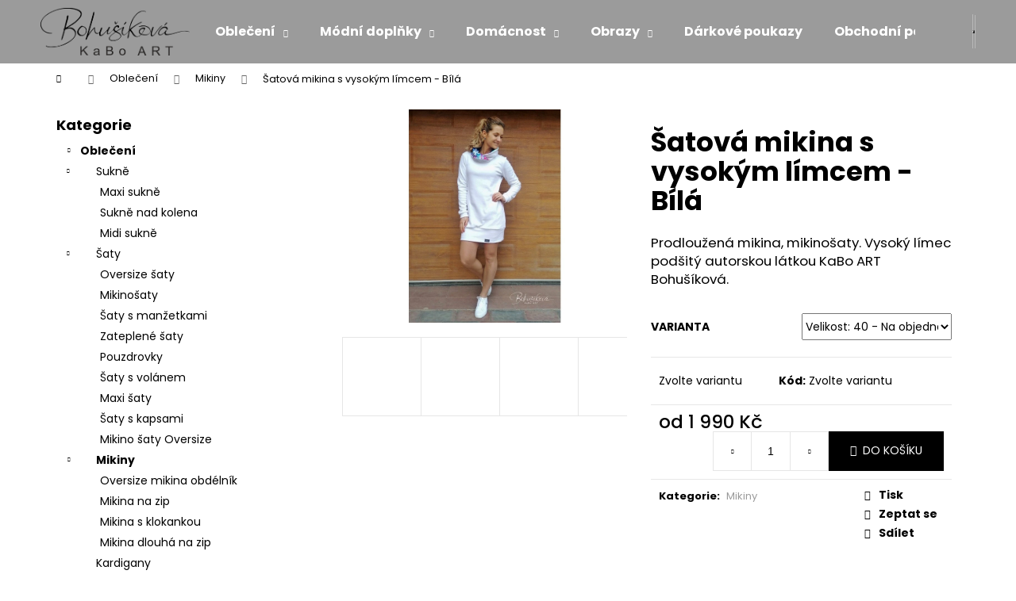

--- FILE ---
content_type: text/html; charset=utf-8
request_url: https://www.kaboartbohusikova.cz/satova-mikina-s-vysokym-limcem-bila/?parameterValueId=10
body_size: 21576
content:
<!doctype html><html lang="cs" dir="ltr" class="header-background-dark external-fonts-loaded"><head><meta charset="utf-8" /><meta name="viewport" content="width=device-width,initial-scale=1" /><title>Šatová mikina s vysokým límcem - Bílá - KaBo ART Bohušíková</title><link rel="preconnect" href="https://cdn.myshoptet.com" /><link rel="dns-prefetch" href="https://cdn.myshoptet.com" /><link rel="preload" href="https://cdn.myshoptet.com/prj/dist/master/cms/libs/jquery/jquery-1.11.3.min.js" as="script" /><link href="https://cdn.myshoptet.com/prj/dist/master/cms/templates/frontend_templates/shared/css/font-face/poppins.css" rel="stylesheet"><link href="https://cdn.myshoptet.com/prj/dist/master/shop/dist/font-shoptet-12.css.d637f40c301981789c16.css" rel="stylesheet"><script>
dataLayer = [];
dataLayer.push({'shoptet' : {
    "pageId": 712,
    "pageType": "productDetail",
    "currency": "CZK",
    "currencyInfo": {
        "decimalSeparator": ",",
        "exchangeRate": 1,
        "priceDecimalPlaces": 2,
        "symbol": "K\u010d",
        "symbolLeft": 0,
        "thousandSeparator": " "
    },
    "language": "cs",
    "projectId": 374551,
    "product": {
        "id": 726,
        "guid": "d991df54-811a-11eb-bf5c-ecf4bbd79d2f",
        "hasVariants": true,
        "codes": [
            {
                "code": "726\/34",
                "quantity": "0",
                "stocks": [
                    {
                        "id": "ext",
                        "quantity": "0"
                    }
                ]
            },
            {
                "code": "726\/36",
                "quantity": "1",
                "stocks": [
                    {
                        "id": "ext",
                        "quantity": "1"
                    }
                ]
            },
            {
                "code": "726\/38",
                "quantity": "-1",
                "stocks": [
                    {
                        "id": "ext",
                        "quantity": "0"
                    }
                ]
            },
            {
                "code": "726\/40",
                "quantity": "0",
                "stocks": [
                    {
                        "id": "ext",
                        "quantity": "0"
                    }
                ]
            },
            {
                "code": "726\/42",
                "quantity": "0",
                "stocks": [
                    {
                        "id": "ext",
                        "quantity": "0"
                    }
                ]
            },
            {
                "code": "726\/44",
                "quantity": "0",
                "stocks": [
                    {
                        "id": "ext",
                        "quantity": "0"
                    }
                ]
            },
            {
                "code": "726\/46",
                "quantity": "0",
                "stocks": [
                    {
                        "id": "ext",
                        "quantity": "0"
                    }
                ]
            },
            {
                "code": "726\/48",
                "quantity": "0",
                "stocks": [
                    {
                        "id": "ext",
                        "quantity": "0"
                    }
                ]
            }
        ],
        "name": "\u0160atov\u00e1 mikina s vysok\u00fdm l\u00edmcem - B\u00edl\u00e1",
        "appendix": "",
        "weight": 0,
        "currentCategory": "Oble\u010den\u00ed | Mikiny",
        "currentCategoryGuid": "9e627ce0-e258-11ea-a6c2-b8ca3a6063f8",
        "defaultCategory": "Oble\u010den\u00ed | Mikiny",
        "defaultCategoryGuid": "9e627ce0-e258-11ea-a6c2-b8ca3a6063f8",
        "currency": "CZK",
        "priceWithVatMin": 1990,
        "priceWithVatMax": 2190
    },
    "stocks": [
        {
            "id": "ext",
            "title": "Sklad",
            "isDeliveryPoint": 0,
            "visibleOnEshop": 1
        }
    ],
    "cartInfo": {
        "id": null,
        "freeShipping": false,
        "freeShippingFrom": null,
        "leftToFreeGift": {
            "formattedPrice": "0 K\u010d",
            "priceLeft": 0
        },
        "freeGift": false,
        "leftToFreeShipping": {
            "priceLeft": null,
            "dependOnRegion": null,
            "formattedPrice": null
        },
        "discountCoupon": [],
        "getNoBillingShippingPrice": {
            "withoutVat": 0,
            "vat": 0,
            "withVat": 0
        },
        "cartItems": [],
        "taxMode": "ORDINARY"
    },
    "cart": [],
    "customer": {
        "priceRatio": 1,
        "priceListId": 1,
        "groupId": null,
        "registered": false,
        "mainAccount": false
    }
}});
</script>
<meta property="og:type" content="website"><meta property="og:site_name" content="kaboartbohusikova.cz"><meta property="og:url" content="https://www.kaboartbohusikova.cz/satova-mikina-s-vysokym-limcem-bila/?parameterValueId=10"><meta property="og:title" content="Šatová mikina s vysokým límcem - Bílá - KaBo ART Bohušíková"><meta name="author" content="KaBo ART Bohušíková"><meta name="web_author" content="Shoptet.cz"><meta name="dcterms.rightsHolder" content="www.kaboartbohusikova.cz"><meta name="robots" content="index,follow"><meta property="og:image" content="https://cdn.myshoptet.com/usr/www.kaboartbohusikova.cz/user/shop/big/726_satova-mikina-s-vysokym-limcem-bila.jpg?6047e325"><meta property="og:description" content="mikina, Bohušíková, kaboartbohusikova, aurorská látka, design, prodloužená, dlouhý rukáv, podzim móda, zima, šaty, teplo, dámská, límec, mikinošaty, šatová"><meta name="description" content="mikina, Bohušíková, kaboartbohusikova, aurorská látka, design, prodloužená, dlouhý rukáv, podzim móda, zima, šaty, teplo, dámská, límec, mikinošaty, šatová"><meta property="product:price:amount" content="1990"><meta property="product:price:currency" content="CZK"><style>:root {--color-primary: #9b9b9b;--color-primary-h: 0;--color-primary-s: 0%;--color-primary-l: 61%;--color-primary-hover: #343434;--color-primary-hover-h: 0;--color-primary-hover-s: 0%;--color-primary-hover-l: 20%;--color-secondary: #000000;--color-secondary-h: 0;--color-secondary-s: 0%;--color-secondary-l: 0%;--color-secondary-hover: #343434;--color-secondary-hover-h: 0;--color-secondary-hover-s: 0%;--color-secondary-hover-l: 20%;--color-tertiary: #E2E2E2;--color-tertiary-h: 0;--color-tertiary-s: 0%;--color-tertiary-l: 89%;--color-tertiary-hover: #E2E2E2;--color-tertiary-hover-h: 0;--color-tertiary-hover-s: 0%;--color-tertiary-hover-l: 89%;--color-header-background: #9b9b9b;--template-font: "Poppins";--template-headings-font: "Poppins";--header-background-url: none;--cookies-notice-background: #1A1937;--cookies-notice-color: #F8FAFB;--cookies-notice-button-hover: #f5f5f5;--cookies-notice-link-hover: #27263f;--templates-update-management-preview-mode-content: "Náhled aktualizací šablony je aktivní pro váš prohlížeč."}</style>
    
    <link href="https://cdn.myshoptet.com/prj/dist/master/shop/dist/main-12.less.a712b24f4ee06168baf8.css" rel="stylesheet" />
                <link href="https://cdn.myshoptet.com/prj/dist/master/shop/dist/mobile-header-v1-12.less.b339935b08864b3ce9dc.css" rel="stylesheet" />
    
    <script>var shoptet = shoptet || {};</script>
    <script src="https://cdn.myshoptet.com/prj/dist/master/shop/dist/main-3g-header.js.27c4444ba5dd6be3416d.js"></script>
<!-- User include --><!-- /User include --><link rel="shortcut icon" href="/favicon.ico" type="image/x-icon" /><link rel="canonical" href="https://www.kaboartbohusikova.cz/satova-mikina-s-vysokym-limcem-bila/" /></head><body class="desktop id-712 in-mikina-klokan template-12 type-product type-detail multiple-columns-body columns-3 ums_forms_redesign--off ums_a11y_category_page--on ums_discussion_rating_forms--off ums_flags_display_unification--on ums_a11y_login--on mobile-header-version-1"><noscript>
    <style>
        #header {
            padding-top: 0;
            position: relative !important;
            top: 0;
        }
        .header-navigation {
            position: relative !important;
        }
        .overall-wrapper {
            margin: 0 !important;
        }
        body:not(.ready) {
            visibility: visible !important;
        }
    </style>
    <div class="no-javascript">
        <div class="no-javascript__title">Musíte změnit nastavení vašeho prohlížeče</div>
        <div class="no-javascript__text">Podívejte se na: <a href="https://www.google.com/support/bin/answer.py?answer=23852">Jak povolit JavaScript ve vašem prohlížeči</a>.</div>
        <div class="no-javascript__text">Pokud používáte software na blokování reklam, může být nutné povolit JavaScript z této stránky.</div>
        <div class="no-javascript__text">Děkujeme.</div>
    </div>
</noscript>

        <div id="fb-root"></div>
        <script>
            window.fbAsyncInit = function() {
                FB.init({
                    autoLogAppEvents : true,
                    xfbml            : true,
                    version          : 'v24.0'
                });
            };
        </script>
        <script async defer crossorigin="anonymous" src="https://connect.facebook.net/cs_CZ/sdk.js#xfbml=1&version=v24.0"></script><a href="#content" class="skip-link sr-only">Přejít na obsah</a><div class="overall-wrapper">
    <div class="user-action">
                        <dialog id="login" class="dialog dialog--modal dialog--fullscreen js-dialog--modal" aria-labelledby="loginHeading">
        <div class="dialog__close dialog__close--arrow">
                        <button type="button" class="btn toggle-window-arr" data-dialog-close data-testid="backToShop">Zpět <span>do obchodu</span></button>
            </div>
        <div class="dialog__wrapper">
            <div class="dialog__content dialog__content--form">
                <div class="dialog__header">
                    <h2 id="loginHeading" class="dialog__heading dialog__heading--login">Přihlášení k vašemu účtu</h2>
                </div>
                <div id="customerLogin" class="dialog__body">
                    <form action="/action/Customer/Login/" method="post" id="formLoginIncluded" class="csrf-enabled formLogin" data-testid="formLogin"><input type="hidden" name="referer" value="" /><div class="form-group"><div class="input-wrapper email js-validated-element-wrapper no-label"><input type="email" name="email" class="form-control" autofocus placeholder="E-mailová adresa (např. jan@novak.cz)" data-testid="inputEmail" autocomplete="email" required /></div></div><div class="form-group"><div class="input-wrapper password js-validated-element-wrapper no-label"><input type="password" name="password" class="form-control" placeholder="Heslo" data-testid="inputPassword" autocomplete="current-password" required /><span class="no-display">Nemůžete vyplnit toto pole</span><input type="text" name="surname" value="" class="no-display" /></div></div><div class="form-group"><div class="login-wrapper"><button type="submit" class="btn btn-secondary btn-text btn-login" data-testid="buttonSubmit">Přihlásit se</button><div class="password-helper"><a href="/registrace/" data-testid="signup" rel="nofollow">Nová registrace</a><a href="/klient/zapomenute-heslo/" rel="nofollow">Zapomenuté heslo</a></div></div></div></form>
                </div>
            </div>
        </div>
    </dialog>
            </div>
<header id="header"><div class="container navigation-wrapper"><div class="site-name"><a href="/" data-testid="linkWebsiteLogo"><img src="https://cdn.myshoptet.com/usr/www.kaboartbohusikova.cz/user/logos/118764230_1647767525399026_7747429779597012807_n.png" alt="KaBo ART Bohušíková" fetchpriority="low" /></a></div><nav id="navigation" aria-label="Hlavní menu" data-collapsible="true"><div class="navigation-in menu"><ul class="menu-level-1" role="menubar" data-testid="headerMenuItems"><li class="menu-item-673 ext" role="none"><a href="/obleceni/" data-testid="headerMenuItem" role="menuitem" aria-haspopup="true" aria-expanded="false"><b>Oblečení</b><span class="submenu-arrow"></span></a><ul class="menu-level-2" aria-label="Oblečení" tabindex="-1" role="menu"><li class="menu-item-898" role="none"><a href="/sukne/" data-image="https://cdn.myshoptet.com/usr/www.kaboartbohusikova.cz/user/categories/thumb/image_50409985.jpg" data-testid="headerMenuItem" role="menuitem"><span>Sukně</span></a>
                        </li><li class="menu-item-742" role="none"><a href="/saty/" data-image="https://cdn.myshoptet.com/usr/www.kaboartbohusikova.cz/user/categories/thumb/img_3035.jpg" data-testid="headerMenuItem" role="menuitem"><span>Šaty</span></a>
                        </li><li class="menu-item-712 active" role="none"><a href="/mikina-klokan/" data-image="https://cdn.myshoptet.com/usr/www.kaboartbohusikova.cz/user/categories/thumb/img_0430.jpg" data-testid="headerMenuItem" role="menuitem"><span>Mikiny</span></a>
                        </li><li class="menu-item-718" role="none"><a href="/kardigan/" data-image="https://cdn.myshoptet.com/usr/www.kaboartbohusikova.cz/user/categories/thumb/img_20200512_171948.jpg" data-testid="headerMenuItem" role="menuitem"><span>Kardigany</span></a>
                        </li><li class="menu-item-733" role="none"><a href="/leginy/" data-image="https://cdn.myshoptet.com/usr/www.kaboartbohusikova.cz/user/categories/thumb/img_9187.jpg" data-testid="headerMenuItem" role="menuitem"><span>Legíny</span></a>
                        </li><li class="menu-item-739" role="none"><a href="/satenove-satky/" data-image="https://cdn.myshoptet.com/usr/www.kaboartbohusikova.cz/user/categories/thumb/img_9666.jpg" data-testid="headerMenuItem" role="menuitem"><span>Saténové šátky</span></a>
                        </li><li class="menu-item-759" role="none"><a href="/softshellovy-kabatek/" data-testid="headerMenuItem" role="menuitem"><span>Softshellový kabátek</span></a>
                        </li><li class="menu-item-792" role="none"><a href="/halenky--topy--tuniky/" data-image="https://cdn.myshoptet.com/usr/www.kaboartbohusikova.cz/user/categories/thumb/rfr_3972.jpg" data-testid="headerMenuItem" role="menuitem"><span>Halenky, topy, tuniky</span></a>
                        </li><li class="menu-item-798" role="none"><a href="/kalhoty--teplaky/" data-image="https://cdn.myshoptet.com/usr/www.kaboartbohusikova.cz/user/categories/thumb/rfr_3956.jpg" data-testid="headerMenuItem" role="menuitem"><span>Kalhoty, tepláky</span></a>
                        </li><li class="menu-item-904" role="none"><a href="/tricka/" data-image="https://cdn.myshoptet.com/usr/www.kaboartbohusikova.cz/user/categories/thumb/image_50428673_(1).jpg" data-testid="headerMenuItem" role="menuitem"><span>Trička</span></a>
                        </li></ul></li>
<li class="menu-item-674 ext" role="none"><a href="/modni-doplnky/" data-testid="headerMenuItem" role="menuitem" aria-haspopup="true" aria-expanded="false"><b>Módní doplňky</b><span class="submenu-arrow"></span></a><ul class="menu-level-2" aria-label="Módní doplňky" tabindex="-1" role="menu"><li class="menu-item-816" role="none"><a href="/tasky/" data-image="https://cdn.myshoptet.com/usr/www.kaboartbohusikova.cz/user/categories/thumb/img_20211011_083005.jpg" data-testid="headerMenuItem" role="menuitem"><span>Tašky</span></a>
                        </li><li class="menu-item-810" role="none"><a href="/batohy/" data-image="https://cdn.myshoptet.com/usr/www.kaboartbohusikova.cz/user/categories/thumb/img_6679.jpg" data-testid="headerMenuItem" role="menuitem"><span>Batohy</span></a>
                        </li><li class="menu-item-736" role="none"><a href="/cepice-nakrcniky-celenky/" data-image="https://cdn.myshoptet.com/usr/www.kaboartbohusikova.cz/user/categories/thumb/86831288_100664941528267_7254086341447647232_o.jpg" data-testid="headerMenuItem" role="menuitem"><span>Čepice, nákrčníky, čelenky</span></a>
                        </li><li class="menu-item-721" role="none"><a href="/kabelky/" data-image="https://cdn.myshoptet.com/usr/www.kaboartbohusikova.cz/user/categories/thumb/img_3147.jpg" data-testid="headerMenuItem" role="menuitem"><span>Kabelky</span></a>
                        </li><li class="menu-item-730" role="none"><a href="/kosmeticky-bonbonek/" data-image="https://cdn.myshoptet.com/usr/www.kaboartbohusikova.cz/user/categories/thumb/img_20200610_125211.jpg" data-testid="headerMenuItem" role="menuitem"><span>Kosmetický bonbónek</span></a>
                        </li><li class="menu-item-748" role="none"><a href="/klicenky/" data-image="https://cdn.myshoptet.com/usr/www.kaboartbohusikova.cz/user/categories/thumb/117764677_166264348301659_1990326245276893848_n.jpg" data-testid="headerMenuItem" role="menuitem"><span>Klíčenky</span></a>
                        </li><li class="menu-item-771" role="none"><a href="/satky/" data-image="https://cdn.myshoptet.com/usr/www.kaboartbohusikova.cz/user/categories/thumb/img_4718.jpg" data-testid="headerMenuItem" role="menuitem"><span>Šátky </span></a>
                        </li><li class="menu-item-822" role="none"><a href="/time-wood-hodinky/" data-image="https://cdn.myshoptet.com/usr/www.kaboartbohusikova.cz/user/categories/thumb/dsc01794.jpg" data-testid="headerMenuItem" role="menuitem"><span>TIME WOOD - hodinky</span></a>
                        </li><li class="menu-item-896" role="none"><a href="/designove-gumicky/" data-image="https://cdn.myshoptet.com/usr/www.kaboartbohusikova.cz/user/categories/thumb/image_50738433.jpg" data-testid="headerMenuItem" role="menuitem"><span>Designové gumičky</span></a>
                        </li></ul></li>
<li class="menu-item-783 ext" role="none"><a href="/domacnost/" data-testid="headerMenuItem" role="menuitem" aria-haspopup="true" aria-expanded="false"><b>Domácnost</b><span class="submenu-arrow"></span></a><ul class="menu-level-2" aria-label="Domácnost" tabindex="-1" role="menu"><li class="menu-item-786" role="none"><a href="/osusky--rucniky/" data-image="https://cdn.myshoptet.com/usr/www.kaboartbohusikova.cz/user/categories/thumb/img_20210129_095648.jpg" data-testid="headerMenuItem" role="menuitem"><span>Osušky, ručníky</span></a>
                        </li></ul></li>
<li class="menu-item-703 ext" role="none"><a href="/obrazy/" data-testid="headerMenuItem" role="menuitem" aria-haspopup="true" aria-expanded="false"><b>Obrazy</b><span class="submenu-arrow"></span></a><ul class="menu-level-2" aria-label="Obrazy" tabindex="-1" role="menu"><li class="menu-item-751" role="none"><a href="/galerie-obrazu/" data-image="https://cdn.myshoptet.com/usr/www.kaboartbohusikova.cz/user/categories/thumb/img_1501.jpg" data-testid="headerMenuItem" role="menuitem"><span>Galerie obrazů</span></a>
                        </li><li class="menu-item-754" role="none"><a href="/obrazy-k-prodeji/" data-image="https://cdn.myshoptet.com/usr/www.kaboartbohusikova.cz/user/categories/thumb/118113350_10214774874960093_8913618442429701127_o.jpg" data-testid="headerMenuItem" role="menuitem"><span>Obrazy k prodeji</span></a>
                        </li></ul></li>
<li class="menu-item-828" role="none"><a href="/darkove-poukazy/" data-testid="headerMenuItem" role="menuitem" aria-expanded="false"><b>Dárkové poukazy</b></a></li>
<li class="menu-item-39" role="none"><a href="/obchodni-podminky/" data-testid="headerMenuItem" role="menuitem" aria-expanded="false"><b>Obchodní podmínky</b></a></li>
<li class="menu-item-29" role="none"><a href="/kontakty/" data-testid="headerMenuItem" role="menuitem" aria-expanded="false"><b>Kontakty</b></a></li>
</ul>
    <ul class="navigationActions" role="menu">
                            <li role="none">
                                    <a href="/login/?backTo=%2Fsatova-mikina-s-vysokym-limcem-bila%2F%3FparameterValueId%3D10" rel="nofollow" data-testid="signin" role="menuitem"><span>Přihlášení</span></a>
                            </li>
                        </ul>
</div><span class="navigation-close"></span></nav><div class="menu-helper" data-testid="hamburgerMenu"><span>Více</span></div>

    <div class="navigation-buttons">
                <a href="#" class="toggle-window" data-target="search" data-testid="linkSearchIcon"><span class="sr-only">Hledat</span></a>
                    
        <button class="top-nav-button top-nav-button-login" type="button" data-dialog-id="login" aria-haspopup="dialog" aria-controls="login" data-testid="signin">
            <span class="sr-only">Přihlášení</span>
        </button>
                    <a href="/kosik/" class="toggle-window cart-count" data-target="cart" data-testid="headerCart" rel="nofollow" aria-haspopup="dialog" aria-expanded="false" aria-controls="cart-widget"><span class="sr-only">Nákupní košík</span></a>
        <a href="#" class="toggle-window" data-target="navigation" data-testid="hamburgerMenu"><span class="sr-only">Menu</span></a>
    </div>

</div></header><!-- / header -->


<div id="content-wrapper" class="container content-wrapper">
    
                                <div class="breadcrumbs navigation-home-icon-wrapper" itemscope itemtype="https://schema.org/BreadcrumbList">
                                                                            <span id="navigation-first" data-basetitle="KaBo ART Bohušíková" itemprop="itemListElement" itemscope itemtype="https://schema.org/ListItem">
                <a href="/" itemprop="item" class="navigation-home-icon"><span class="sr-only" itemprop="name">Domů</span></a>
                <span class="navigation-bullet">/</span>
                <meta itemprop="position" content="1" />
            </span>
                                <span id="navigation-1" itemprop="itemListElement" itemscope itemtype="https://schema.org/ListItem">
                <a href="/obleceni/" itemprop="item" data-testid="breadcrumbsSecondLevel"><span itemprop="name">Oblečení</span></a>
                <span class="navigation-bullet">/</span>
                <meta itemprop="position" content="2" />
            </span>
                                <span id="navigation-2" itemprop="itemListElement" itemscope itemtype="https://schema.org/ListItem">
                <a href="/mikina-klokan/" itemprop="item" data-testid="breadcrumbsSecondLevel"><span itemprop="name">Mikiny</span></a>
                <span class="navigation-bullet">/</span>
                <meta itemprop="position" content="3" />
            </span>
                                            <span id="navigation-3" itemprop="itemListElement" itemscope itemtype="https://schema.org/ListItem" data-testid="breadcrumbsLastLevel">
                <meta itemprop="item" content="https://www.kaboartbohusikova.cz/satova-mikina-s-vysokym-limcem-bila/?parameterValueId=10" />
                <meta itemprop="position" content="4" />
                <span itemprop="name" data-title="Šatová mikina s vysokým límcem - Bílá">Šatová mikina s vysokým límcem - Bílá <span class="appendix"></span></span>
            </span>
            </div>
            
    <div class="content-wrapper-in">
                                                <aside class="sidebar sidebar-left"  data-testid="sidebarMenu">
                                                                                                <div class="sidebar-inner">
                                                                                                        <div class="box box-bg-variant box-categories">    <div class="skip-link__wrapper">
        <span id="categories-start" class="skip-link__target js-skip-link__target sr-only" tabindex="-1">&nbsp;</span>
        <a href="#categories-end" class="skip-link skip-link--start sr-only js-skip-link--start">Přeskočit kategorie</a>
    </div>

<h4>Kategorie</h4>


<div id="categories"><div class="categories cat-01 expandable active expanded" id="cat-673"><div class="topic child-active"><a href="/obleceni/">Oblečení<span class="cat-trigger">&nbsp;</span></a></div>

                    <ul class=" active expanded">
                                        <li class="
                                 expandable                 expanded                ">
                <a href="/sukne/">
                    Sukně
                    <span class="cat-trigger">&nbsp;</span>                </a>
                                                            

                    <ul class=" expanded">
                                        <li >
                <a href="/maxi-sukne/">
                    Maxi sukně
                                    </a>
                                                                </li>
                                <li >
                <a href="/kolova-sukne/">
                    Sukně nad kolena
                                    </a>
                                                                </li>
                                <li >
                <a href="/midi-sukne/">
                    Midi sukně
                                    </a>
                                                                </li>
                </ul>
    
                                                </li>
                                <li class="
                                 expandable                 expanded                ">
                <a href="/saty/">
                    Šaty
                    <span class="cat-trigger">&nbsp;</span>                </a>
                                                            

                    <ul class=" expanded">
                                        <li >
                <a href="/oversize-saty/">
                    Oversize šaty
                                    </a>
                                                                </li>
                                <li >
                <a href="/mikinosaty/">
                    Mikinošaty
                                    </a>
                                                                </li>
                                <li >
                <a href="/saty-s-manzetkami/">
                    Šaty s manžetkami
                                    </a>
                                                                </li>
                                <li >
                <a href="/zateplene-saty/">
                    Zateplené šaty
                                    </a>
                                                                </li>
                                <li >
                <a href="/pouzdrovky/">
                    Pouzdrovky
                                    </a>
                                                                </li>
                                <li >
                <a href="/saty-s-volanem/">
                    Šaty s volánem
                                    </a>
                                                                </li>
                                <li >
                <a href="/maxi-saty/">
                    Maxi šaty
                                    </a>
                                                                </li>
                                <li >
                <a href="/saty-s-kapsami/">
                    Šaty s kapsami
                                    </a>
                                                                </li>
                                <li >
                <a href="/mikino-saty-oversize/">
                    Mikino šaty Oversize
                                    </a>
                                                                </li>
                </ul>
    
                                                </li>
                                <li class="
                active                  expandable                 expanded                ">
                <a href="/mikina-klokan/">
                    Mikiny
                    <span class="cat-trigger">&nbsp;</span>                </a>
                                                            

                    <ul class=" active expanded">
                                        <li >
                <a href="/oversize-mikina-obdelnik/">
                    Oversize mikina obdélník
                                    </a>
                                                                </li>
                                <li >
                <a href="/mikina-na-zip/">
                    Mikina na zip
                                    </a>
                                                                </li>
                                <li >
                <a href="/mikina-s-klokankou/">
                    Mikina s klokankou
                                    </a>
                                                                </li>
                                <li >
                <a href="/mikina-dlouha-na-zip/">
                    Mikina dlouhá na zip
                                    </a>
                                                                </li>
                </ul>
    
                                                </li>
                                <li >
                <a href="/kardigan/">
                    Kardigany
                                    </a>
                                                                </li>
                                <li >
                <a href="/leginy/">
                    Legíny
                                    </a>
                                                                </li>
                                <li >
                <a href="/satenove-satky/">
                    Saténové šátky
                                    </a>
                                                                </li>
                                <li >
                <a href="/softshellovy-kabatek/">
                    Softshellový kabátek
                                    </a>
                                                                </li>
                                <li >
                <a href="/halenky--topy--tuniky/">
                    Halenky, topy, tuniky
                                    </a>
                                                                </li>
                                <li >
                <a href="/kalhoty--teplaky/">
                    Kalhoty, tepláky
                                    </a>
                                                                </li>
                                <li >
                <a href="/tricka/">
                    Trička
                                    </a>
                                                                </li>
                </ul>
    </div><div class="categories cat-02 expandable external" id="cat-674"><div class="topic"><a href="/modni-doplnky/">Módní doplňky<span class="cat-trigger">&nbsp;</span></a></div>

    </div><div class="categories cat-01 expandable external" id="cat-783"><div class="topic"><a href="/domacnost/">Domácnost<span class="cat-trigger">&nbsp;</span></a></div>

    </div><div class="categories cat-02 expandable expanded" id="cat-703"><div class="topic"><a href="/obrazy/">Obrazy<span class="cat-trigger">&nbsp;</span></a></div>

                    <ul class=" expanded">
                                        <li >
                <a href="/galerie-obrazu/">
                    Galerie obrazů
                                    </a>
                                                                </li>
                                <li class="
                                 expandable                 expanded                ">
                <a href="/obrazy-k-prodeji/">
                    Obrazy k prodeji
                    <span class="cat-trigger">&nbsp;</span>                </a>
                                                            

                    <ul class=" expanded">
                                        <li >
                <a href="/umelecky-tisk/">
                    umělecký tisk
                                    </a>
                                                                </li>
                </ul>
    
                                                </li>
                </ul>
    </div><div class="categories cat-01 expanded" id="cat-828"><div class="topic"><a href="/darkove-poukazy/">Dárkové poukazy<span class="cat-trigger">&nbsp;</span></a></div></div></div>

    <div class="skip-link__wrapper">
        <a href="#categories-start" class="skip-link skip-link--end sr-only js-skip-link--end" tabindex="-1" hidden>Přeskočit kategorie</a>
        <span id="categories-end" class="skip-link__target js-skip-link__target sr-only" tabindex="-1">&nbsp;</span>
    </div>
</div>
                                                                                                                                                                            <div class="box box-bg-default box-sm box-facebook">            <div id="facebookWidget">
            <h4><span>Facebook</span></h4>
                <div id="fb-widget-wrap">
        <div class="fb-page"
             data-href="https://www.facebook.com/kaboartstyl"
             data-width="191"
             data-height="398"
             data-hide-cover="false"
             data-show-facepile="true"
             data-show-posts="false">
            <blockquote cite="https://www.facebook.com/kaboartstyl" class="fb-xfbml-parse-ignore">
                <a href="https://www.facebook.com/kaboartstyl">KaBo ART Bohušíková</a>
            </blockquote>
        </div>
    </div>

    <script>
        (function () {
            var isInstagram = /Instagram/i.test(navigator.userAgent || "");

            if (isInstagram) {
                var wrap = document.getElementById("fb-widget-wrap");
                if (wrap) {
                    wrap.innerHTML =
                        '<a href="https://www.facebook.com/kaboartstyl" target="_blank" rel="noopener noreferrer" class="btn btn-secondary">' +
                        'Facebook' +
                        '</a>';
                }
            }
        })();
    </script>

        </div>
    </div>
                                                                                                            <div class="box box-bg-variant box-sm box-instagram">    </div>
                                                                                                            <div class="box box-bg-default box-sm box-contact"><h4><span>Kontakt</span></h4>


    <div class="contact-box no-image" data-testid="contactbox">
                    
            
                
        <ul>
                            <li>
                    <span class="mail" data-testid="contactboxEmail">
                                                    <a href="mailto:kaboartbohusikova&#64;gmail.com">kaboartbohusikova<!---->&#64;<!---->gmail.com</a>
                                            </span>
                </li>
            
            
                            <li>
                    <span class="cellphone">
                                                                                <a href="tel:776336655" aria-label="Zavolat na 776336655" data-testid="contactboxCellphone">
                                776336655
                            </a>
                                            </span>
                </li>
            
            

                                    <li>
                        <span class="facebook">
                            <a href="https://www.facebook.com/kaboartstyl" title="Facebook" target="_blank" data-testid="contactboxFacebook">
                                                                KaBo ART Bohušíková - Styl
                                                            </a>
                        </span>
                    </li>
                
                
                                    <li>
                        <span class="instagram">
                            <a href="https://www.instagram.com/kabo_art_bohusikova/" title="Instagram" target="_blank" data-testid="contactboxInstagram">kabo_art_bohusikova</a>
                        </span>
                    </li>
                
                
                
                
                
            

        </ul>

    </div>


<script type="application/ld+json">
    {
        "@context" : "https://schema.org",
        "@type" : "Organization",
        "name" : "KaBo ART Bohušíková",
        "url" : "https://www.kaboartbohusikova.cz",
                "employee" : "Kateřina Bohušíková",
                    "email" : "kaboartbohusikova@gmail.com",
                            "telephone" : "776336655",
                                
                                                                                            "sameAs" : ["https://www.facebook.com/kaboartstyl\", \"\", \"https://www.instagram.com/kabo_art_bohusikova/"]
            }
</script>
</div>
                                                                    </div>
                                                            </aside>
                            <main id="content" class="content narrow">
                                                                                                                                                                                                                                                                                            
<div class="p-detail" itemscope itemtype="https://schema.org/Product">

    
    <meta itemprop="name" content="Šatová mikina s vysokým límcem - Bílá" />
    <meta itemprop="category" content="Úvodní stránka &gt; Oblečení &gt; Mikiny &gt; Šatová mikina s vysokým límcem - Bílá" />
    <meta itemprop="url" content="https://www.kaboartbohusikova.cz/satova-mikina-s-vysokym-limcem-bila/" />
    <meta itemprop="image" content="https://cdn.myshoptet.com/usr/www.kaboartbohusikova.cz/user/shop/big/726_satova-mikina-s-vysokym-limcem-bila.jpg?6047e325" />
            <meta itemprop="description" content="Prodloužená mikina, mikinošaty. Vysoký límec podšitý autorskou látkou KaBo ART Bohušíková." />
                                                                                                                                                                                        
        <div class="p-detail-inner">

        <div class="p-data-wrapper">
            <div class="p-detail-inner-header">
                                <h1>
                      Šatová mikina s vysokým límcem - Bílá                </h1>
            </div>

                            <div class="p-short-description" data-testid="productCardShortDescr">
                    <p>Prodloužená mikina, mikinošaty. Vysoký límec podšitý autorskou látkou KaBo ART Bohušíková.</p>
                </div>
            

            <form action="/action/Cart/addCartItem/" method="post" id="product-detail-form" class="pr-action csrf-enabled" data-testid="formProduct">
                <meta itemprop="productID" content="726" /><meta itemprop="identifier" content="d991df54-811a-11eb-bf5c-ecf4bbd79d2f" /><span itemprop="offers" itemscope itemtype="https://schema.org/Offer"><meta itemprop="sku" content="726/34" /><meta itemprop="url" content="https://www.kaboartbohusikova.cz/satova-mikina-s-vysokym-limcem-bila/" /><meta itemprop="price" content="1990.00" /><meta itemprop="priceCurrency" content="CZK" /><link itemprop="itemCondition" href="https://schema.org/NewCondition" /></span><span itemprop="offers" itemscope itemtype="https://schema.org/Offer"><meta itemprop="sku" content="726/36" /><link itemprop="availability" href="https://schema.org/InStock" /><meta itemprop="url" content="https://www.kaboartbohusikova.cz/satova-mikina-s-vysokym-limcem-bila/" /><meta itemprop="price" content="1990.00" /><meta itemprop="priceCurrency" content="CZK" /><link itemprop="itemCondition" href="https://schema.org/NewCondition" /></span><span itemprop="offers" itemscope itemtype="https://schema.org/Offer"><meta itemprop="sku" content="726/38" /><meta itemprop="url" content="https://www.kaboartbohusikova.cz/satova-mikina-s-vysokym-limcem-bila/" /><meta itemprop="price" content="1990.00" /><meta itemprop="priceCurrency" content="CZK" /><link itemprop="itemCondition" href="https://schema.org/NewCondition" /></span><span itemprop="offers" itemscope itemtype="https://schema.org/Offer"><meta itemprop="sku" content="726/40" /><meta itemprop="url" content="https://www.kaboartbohusikova.cz/satova-mikina-s-vysokym-limcem-bila/" /><meta itemprop="price" content="1990.00" /><meta itemprop="priceCurrency" content="CZK" /><link itemprop="itemCondition" href="https://schema.org/NewCondition" /></span><span itemprop="offers" itemscope itemtype="https://schema.org/Offer"><meta itemprop="sku" content="726/42" /><meta itemprop="url" content="https://www.kaboartbohusikova.cz/satova-mikina-s-vysokym-limcem-bila/" /><meta itemprop="price" content="2090.00" /><meta itemprop="priceCurrency" content="CZK" /><link itemprop="itemCondition" href="https://schema.org/NewCondition" /></span><span itemprop="offers" itemscope itemtype="https://schema.org/Offer"><meta itemprop="sku" content="726/44" /><meta itemprop="url" content="https://www.kaboartbohusikova.cz/satova-mikina-s-vysokym-limcem-bila/" /><meta itemprop="price" content="2090.00" /><meta itemprop="priceCurrency" content="CZK" /><link itemprop="itemCondition" href="https://schema.org/NewCondition" /></span><span itemprop="offers" itemscope itemtype="https://schema.org/Offer"><meta itemprop="sku" content="726/46" /><meta itemprop="url" content="https://www.kaboartbohusikova.cz/satova-mikina-s-vysokym-limcem-bila/" /><meta itemprop="price" content="2190.00" /><meta itemprop="priceCurrency" content="CZK" /><link itemprop="itemCondition" href="https://schema.org/NewCondition" /></span><span itemprop="offers" itemscope itemtype="https://schema.org/Offer"><meta itemprop="sku" content="726/48" /><meta itemprop="url" content="https://www.kaboartbohusikova.cz/satova-mikina-s-vysokym-limcem-bila/" /><meta itemprop="price" content="2190.00" /><meta itemprop="priceCurrency" content="CZK" /><link itemprop="itemCondition" href="https://schema.org/NewCondition" /></span><input type="hidden" name="productId" value="726" /><input type="hidden" name="priceId" value="2127" /><input type="hidden" name="language" value="cs" />

                <div class="p-variants-block">
                                    <table class="detail-parameters">
                        <tbody>
                                                    <tr class="variant-list variant-not-chosen-anchor">
                                <th>
                                    Varianta                                </th>
                                <td>
                                    <div id="simple-variants" class="clearfix">
                                                                                    <select name="priceId" class="form-control" id="simple-variants-select" data-testid="selectVariant"><option value="" data-disable-button="1" data-disable-reason="Zvolte variantu" data-index="0"data-codeid="2127">Zvolte variantu</option><option value="2127" data-index="1"data-min="1"data-max="9999"data-decimals="0"data-codeid="2127"data-stock="3"data-customerprice="1990"data-haspromotion="">Velikost: 34&nbsp;- Na objednávku (14-21 prac. dní)&nbsp; (1 990 Kč)</option><option value="2130" data-index="2"data-min="1"data-max="9999"data-decimals="0"data-codeid="2130"data-stock="-1"data-customerprice="1990"data-haspromotion="">Velikost: 36&nbsp;- Skladem&nbsp;1 ks&nbsp; (1 990 Kč)</option><option value="2133" data-index="3"data-min="1"data-max="9999"data-decimals="0"data-codeid="2133"data-stock="3"data-customerprice="1990"data-haspromotion="">Velikost: 38&nbsp;- Na objednávku (14-21 prac. dní)&nbsp; (1 990 Kč)</option><option value="2136" data-index="4"data-min="1"data-max="9999"data-decimals="0"data-codeid="2136"data-stock="3"data-customerprice="1990"data-haspromotion="" selected="selected" data-preselected="true">Velikost: 40&nbsp;- Na objednávku (14-21 prac. dní)&nbsp; (1 990 Kč)</option><option value="2139" data-index="5"data-min="1"data-max="9999"data-decimals="0"data-codeid="2139"data-stock="3"data-customerprice="2090"data-haspromotion="">Velikost: 42&nbsp;- Na objednávku (14-21 prac. dní)&nbsp; (2 090 Kč)</option><option value="2142" data-index="6"data-min="1"data-max="9999"data-decimals="0"data-codeid="2142"data-stock="3"data-customerprice="2090"data-haspromotion="">Velikost: 44&nbsp;- Na objednávku (14-21 prac. dní)&nbsp; (2 090 Kč)</option><option value="2145" data-index="7"data-min="1"data-max="9999"data-decimals="0"data-codeid="2145"data-stock="3"data-customerprice="2190"data-haspromotion="">Velikost: 46&nbsp;- Na objednávku (14-21 prac. dní)&nbsp; (2 190 Kč)</option><option value="2148" data-index="8"data-min="1"data-max="9999"data-decimals="0"data-codeid="2148"data-stock="3"data-customerprice="2190"data-haspromotion="">Velikost: 48&nbsp;- Na objednávku (14-21 prac. dní)&nbsp; (2 190 Kč)</option></select>
                                                                            </div>
                                </td>
                            </tr>
                        
                        
                                                                                                </tbody>
                    </table>
                            </div>



            <div class="p-basic-info-block">
                <div class="block">
                                                            

                                                <span class="choose-variant
 no-display 1">
                <span class="availability-label">
                                            Na objednávku (14-21 prac. dní)
                                    </span>
                            </span>
                                            <span class="choose-variant
 no-display 2">
                <span class="availability-label" style="color: #009901">
                                            Skladem
                                    </span>
                    <span class="availability-amount" data-testid="numberAvailabilityAmount">(1&nbsp;ks)</span>
            </span>
                                            <span class="choose-variant
 no-display 3">
                <span class="availability-label">
                                            Na objednávku (14-21 prac. dní)
                                    </span>
                            </span>
                                            <span class="choose-variant
 no-display 4">
                <span class="availability-label">
                                            Na objednávku (14-21 prac. dní)
                                    </span>
                            </span>
                                            <span class="choose-variant
 no-display 5">
                <span class="availability-label">
                                            Na objednávku (14-21 prac. dní)
                                    </span>
                            </span>
                                            <span class="choose-variant
 no-display 6">
                <span class="availability-label">
                                            Na objednávku (14-21 prac. dní)
                                    </span>
                            </span>
                                            <span class="choose-variant
 no-display 7">
                <span class="availability-label">
                                            Na objednávku (14-21 prac. dní)
                                    </span>
                            </span>
                                            <span class="choose-variant
 no-display 8">
                <span class="availability-label">
                                            Na objednávku (14-21 prac. dní)
                                    </span>
                            </span>
                <span class="choose-variant default-variant">
            <span class="availability-label">
                Zvolte variantu            </span>
        </span>
                                    </div>
                <div class="block">
                                            <span class="p-code">
        <span class="p-code-label">Kód:</span>
                                                        <span class="choose-variant
 no-display 1">
                    726/34
                </span>
                                    <span class="choose-variant
 no-display 2">
                    726/36
                </span>
                                    <span class="choose-variant
 no-display 3">
                    726/38
                </span>
                                    <span class="choose-variant
 no-display 4">
                    726/40
                </span>
                                    <span class="choose-variant
 no-display 5">
                    726/42
                </span>
                                    <span class="choose-variant
 no-display 6">
                    726/44
                </span>
                                    <span class="choose-variant
 no-display 7">
                    726/46
                </span>
                                    <span class="choose-variant
 no-display 8">
                    726/48
                </span>
                                <span class="choose-variant default-variant">Zvolte variantu</span>
                        </span>
                </div>
                <div class="block">
                                                        </div>
            </div>

                                        
            <div class="p-to-cart-block">
                            <div class="p-final-price-wrapper">
                                                            <strong class="price-final" data-testid="productCardPrice">
                                                            <span class="price-final-holder choose-variant
 no-display 1">
                        1 990 Kč
                        

                    </span>
                                                                <span class="price-final-holder choose-variant
 no-display 2">
                        1 990 Kč
                        

                    </span>
                                                                <span class="price-final-holder choose-variant
 no-display 3">
                        1 990 Kč
                        

                    </span>
                                                                <span class="price-final-holder choose-variant
 no-display 4">
                        1 990 Kč
                        

                    </span>
                                                                <span class="price-final-holder choose-variant
 no-display 5">
                        2 090 Kč
                        

                    </span>
                                                                <span class="price-final-holder choose-variant
 no-display 6">
                        2 090 Kč
                        

                    </span>
                                                                <span class="price-final-holder choose-variant
 no-display 7">
                        2 190 Kč
                        

                    </span>
                                                                <span class="price-final-holder choose-variant
 no-display 8">
                        2 190 Kč
                        

                    </span>
                                        <span class="price-final-holder choose-variant default-variant">
                        od <span class="nowrap">1 990 Kč</span>    

            </span>
            </strong>
                                            <span class="price-measure">
                    
                        </span>
                    
                </div>
                            <div class="p-add-to-cart-wrapper">
                                <div class="add-to-cart" data-testid="divAddToCart">
                
<span class="quantity">
    <span
        class="increase-tooltip js-increase-tooltip"
        data-trigger="manual"
        data-container="body"
        data-original-title="Není možné zakoupit více než 9999 ks."
        aria-hidden="true"
        role="tooltip"
        data-testid="tooltip">
    </span>

    <span
        class="decrease-tooltip js-decrease-tooltip"
        data-trigger="manual"
        data-container="body"
        data-original-title="Minimální množství, které lze zakoupit, je 1 ks."
        aria-hidden="true"
        role="tooltip"
        data-testid="tooltip">
    </span>
    <label>
        <input
            type="number"
            name="amount"
            value="1"
            class="amount"
            autocomplete="off"
            data-decimals="0"
                        step="1"
            min="1"
            max="9999"
            aria-label="Množství"
            data-testid="cartAmount"/>
    </label>

    <button
        class="increase"
        type="button"
        aria-label="Zvýšit množství o 1"
        data-testid="increase">
            <span class="increase__sign">&plus;</span>
    </button>

    <button
        class="decrease"
        type="button"
        aria-label="Snížit množství o 1"
        data-testid="decrease">
            <span class="decrease__sign">&minus;</span>
    </button>
</span>
                    
                <button type="submit" class="btn btn-conversion add-to-cart-button" data-testid="buttonAddToCart" aria-label="Do košíku Šatová mikina s vysokým límcem - Bílá">Do košíku</button>
            
            </div>
                            </div>
            </div>


            </form>

            
            

            <div class="p-param-block">
                <div class="detail-parameters-wrapper">
                    <table class="detail-parameters second">
                        <tr>
    <th>
        <span class="row-header-label">
            Kategorie<span class="row-header-label-colon">:</span>
        </span>
    </th>
    <td>
        <a href="/mikina-klokan/">Mikiny</a>    </td>
</tr>
                    </table>
                </div>
                <div class="social-buttons-wrapper">
                    <div class="link-icons" data-testid="productDetailActionIcons">
    <a href="#" class="link-icon print" title="Tisknout produkt"><span>Tisk</span></a>
    <a href="/satova-mikina-s-vysokym-limcem-bila:dotaz/" class="link-icon chat" title="Mluvit s prodejcem" rel="nofollow"><span>Zeptat se</span></a>
                <a href="#" class="link-icon share js-share-buttons-trigger" title="Sdílet produkt"><span>Sdílet</span></a>
    </div>
                        <div class="social-buttons no-display">
                    <div class="twitter">
                <script>
        window.twttr = (function(d, s, id) {
            var js, fjs = d.getElementsByTagName(s)[0],
                t = window.twttr || {};
            if (d.getElementById(id)) return t;
            js = d.createElement(s);
            js.id = id;
            js.src = "https://platform.twitter.com/widgets.js";
            fjs.parentNode.insertBefore(js, fjs);
            t._e = [];
            t.ready = function(f) {
                t._e.push(f);
            };
            return t;
        }(document, "script", "twitter-wjs"));
        </script>

<a
    href="https://twitter.com/share"
    class="twitter-share-button"
        data-lang="cs"
    data-url="https://www.kaboartbohusikova.cz/satova-mikina-s-vysokym-limcem-bila/?parameterValueId=10"
>Tweet</a>

            </div>
                    <div class="facebook">
                <div
            data-layout="button"
        class="fb-share-button"
    >
</div>

            </div>
                                <div class="close-wrapper">
        <a href="#" class="close-after js-share-buttons-trigger" title="Sdílet produkt">Zavřít</a>
    </div>

            </div>
                </div>
            </div>


                                </div>

        <div class="p-image-wrapper">
            
            <div class="p-image" style="" data-testid="mainImage">
                

<a href="https://cdn.myshoptet.com/usr/www.kaboartbohusikova.cz/user/shop/big/726_satova-mikina-s-vysokym-limcem-bila.jpg?6047e325" class="p-main-image cloud-zoom" data-href="https://cdn.myshoptet.com/usr/www.kaboartbohusikova.cz/user/shop/orig/726_satova-mikina-s-vysokym-limcem-bila.jpg?6047e325" data-alt="Šatová mikina s vysokým límcem - Bílá"><img src="https://cdn.myshoptet.com/usr/www.kaboartbohusikova.cz/user/shop/big/726_satova-mikina-s-vysokym-limcem-bila.jpg?6047e325" alt="Šatová mikina s vysokým límcem - Bílá" width="1024" height="768"  fetchpriority="high" />
</a>                


                

    

            </div>
            <div class="row">
                
    <div class="col-sm-12 p-thumbnails-wrapper">

        <div class="p-thumbnails">

            <div class="p-thumbnails-inner">

                <div>
                                                                                        <a href="https://cdn.myshoptet.com/usr/www.kaboartbohusikova.cz/user/shop/big/726_satova-mikina-s-vysokym-limcem-bila.jpg?6047e325" class="p-thumbnail highlighted">
                            <img src="data:image/svg+xml,%3Csvg%20width%3D%22100%22%20height%3D%22100%22%20xmlns%3D%22http%3A%2F%2Fwww.w3.org%2F2000%2Fsvg%22%3E%3C%2Fsvg%3E" alt="Šatová mikina s vysokým límcem - Bílá" width="100" height="100"  data-src="https://cdn.myshoptet.com/usr/www.kaboartbohusikova.cz/user/shop/related/726_satova-mikina-s-vysokym-limcem-bila.jpg?6047e325" fetchpriority="low" />
                        </a>
                        <a href="https://cdn.myshoptet.com/usr/www.kaboartbohusikova.cz/user/shop/big/726_satova-mikina-s-vysokym-limcem-bila.jpg?6047e325" class="cbox-gal" data-gallery="lightbox[gallery]" data-alt="Šatová mikina s vysokým límcem - Bílá"></a>
                                                                    <a href="https://cdn.myshoptet.com/usr/www.kaboartbohusikova.cz/user/shop/big/726-1_satova-mikina-s-vysokym-limcem-bila.jpg?6047e349" class="p-thumbnail">
                            <img src="data:image/svg+xml,%3Csvg%20width%3D%22100%22%20height%3D%22100%22%20xmlns%3D%22http%3A%2F%2Fwww.w3.org%2F2000%2Fsvg%22%3E%3C%2Fsvg%3E" alt="Šatová mikina s vysokým límcem - Bílá" width="100" height="100"  data-src="https://cdn.myshoptet.com/usr/www.kaboartbohusikova.cz/user/shop/related/726-1_satova-mikina-s-vysokym-limcem-bila.jpg?6047e349" fetchpriority="low" />
                        </a>
                        <a href="https://cdn.myshoptet.com/usr/www.kaboartbohusikova.cz/user/shop/big/726-1_satova-mikina-s-vysokym-limcem-bila.jpg?6047e349" class="cbox-gal" data-gallery="lightbox[gallery]" data-alt="Šatová mikina s vysokým límcem - Bílá"></a>
                                                                    <a href="https://cdn.myshoptet.com/usr/www.kaboartbohusikova.cz/user/shop/big/726-2_satova-mikina-s-vysokym-limcem-bila.jpg?6047e361" class="p-thumbnail">
                            <img src="data:image/svg+xml,%3Csvg%20width%3D%22100%22%20height%3D%22100%22%20xmlns%3D%22http%3A%2F%2Fwww.w3.org%2F2000%2Fsvg%22%3E%3C%2Fsvg%3E" alt="Šatová mikina s vysokým límcem - Bílá" width="100" height="100"  data-src="https://cdn.myshoptet.com/usr/www.kaboartbohusikova.cz/user/shop/related/726-2_satova-mikina-s-vysokym-limcem-bila.jpg?6047e361" fetchpriority="low" />
                        </a>
                        <a href="https://cdn.myshoptet.com/usr/www.kaboartbohusikova.cz/user/shop/big/726-2_satova-mikina-s-vysokym-limcem-bila.jpg?6047e361" class="cbox-gal" data-gallery="lightbox[gallery]" data-alt="Šatová mikina s vysokým límcem - Bílá"></a>
                                                                    <a href="https://cdn.myshoptet.com/usr/www.kaboartbohusikova.cz/user/shop/big/726-3_satova-mikina-s-vysokym-limcem-bila.jpg?6047e375" class="p-thumbnail">
                            <img src="data:image/svg+xml,%3Csvg%20width%3D%22100%22%20height%3D%22100%22%20xmlns%3D%22http%3A%2F%2Fwww.w3.org%2F2000%2Fsvg%22%3E%3C%2Fsvg%3E" alt="Šatová mikina s vysokým límcem - Bílá" width="100" height="100"  data-src="https://cdn.myshoptet.com/usr/www.kaboartbohusikova.cz/user/shop/related/726-3_satova-mikina-s-vysokym-limcem-bila.jpg?6047e375" fetchpriority="low" />
                        </a>
                        <a href="https://cdn.myshoptet.com/usr/www.kaboartbohusikova.cz/user/shop/big/726-3_satova-mikina-s-vysokym-limcem-bila.jpg?6047e375" class="cbox-gal" data-gallery="lightbox[gallery]" data-alt="Šatová mikina s vysokým límcem - Bílá"></a>
                                                                    <a href="https://cdn.myshoptet.com/usr/www.kaboartbohusikova.cz/user/shop/big/726-4_tabulka-rozmeru.jpg?6047e4e6" class="p-thumbnail">
                            <img src="data:image/svg+xml,%3Csvg%20width%3D%22100%22%20height%3D%22100%22%20xmlns%3D%22http%3A%2F%2Fwww.w3.org%2F2000%2Fsvg%22%3E%3C%2Fsvg%3E" alt="tabulka rozměrů" width="100" height="100"  data-src="https://cdn.myshoptet.com/usr/www.kaboartbohusikova.cz/user/shop/related/726-4_tabulka-rozmeru.jpg?6047e4e6" fetchpriority="low" />
                        </a>
                        <a href="https://cdn.myshoptet.com/usr/www.kaboartbohusikova.cz/user/shop/big/726-4_tabulka-rozmeru.jpg?6047e4e6" class="cbox-gal" data-gallery="lightbox[gallery]" data-alt="tabulka rozměrů"></a>
                                    </div>

            </div>

            <a href="#" class="thumbnail-prev"></a>
            <a href="#" class="thumbnail-next"></a>

        </div>

    </div>

            </div>

        </div>
    </div>

    <div class="container container--bannersBenefit">
            </div>

        



        
    <div class="shp-tabs-wrapper p-detail-tabs-wrapper">
        <div class="row">
            <div class="col-sm-12 shp-tabs-row responsive-nav">
                <div class="shp-tabs-holder">
    <ul id="p-detail-tabs" class="shp-tabs p-detail-tabs visible-links" role="tablist">
                            <li class="shp-tab active" data-testid="tabDescription">
                <a href="#description" class="shp-tab-link" role="tab" data-toggle="tab">Popis</a>
            </li>
                                                                                                                         <li class="shp-tab" data-testid="tabDiscussion">
                                <a href="#productDiscussion" class="shp-tab-link" role="tab" data-toggle="tab">Diskuze</a>
            </li>
                                        </ul>
</div>
            </div>
            <div class="col-sm-12 ">
                <div id="tab-content" class="tab-content">
                                                                                                            <div id="description" class="tab-pane fade in active" role="tabpanel">
        <div class="description-inner">
            <div class="basic-description">
                
                                    <p>Mikinové šaty, které můžete nosit k bílým teniskám i k lodičkám. Ke kalhotům i čistě jako šaty. Vysoký límec podšitý autorskou látkou KaBo ART Bohušíková. 13 cm široký spodní lem.&nbsp;Kapsy na bocích v barvě límce.</p>
<p>&nbsp;</p>
<p>&nbsp;</p>
<p><strong>Materiál</strong>: 80% bavlna, 20% polyester</p>
<p><strong>Celková délka mikiny</strong>: 82 cm</p>
<p>&nbsp;</p>
<p><strong>PRO VÝBĚR VELIKOSTI, PROSÍM, MĚŘTE DLE PŘILOŽENÉ TABULKY. ZDE JE NEJDŮLEŽITĚJŠÍ ROZMĚR OBVOD HRUDNÍKU, PASU A BOKŮ.&nbsp;</strong></p>
<p>&nbsp;</p>
<p>&nbsp;</p>
<p>&nbsp;Od velikosti 34 do 48. <strong>Tabulku rozměrů najdete v galerii fotek.</strong></p>
                            </div>
            
        </div>
    </div>
                                                                                                                                                    <div id="productDiscussion" class="tab-pane fade" role="tabpanel" data-testid="areaDiscussion">
        <div id="discussionWrapper" class="discussion-wrapper unveil-wrapper" data-parent-tab="productDiscussion" data-testid="wrapperDiscussion">
                                    
    <div class="discussionContainer js-discussion-container" data-editorid="discussion">
                    <p data-testid="textCommentNotice">Buďte první, kdo napíše příspěvek k této položce. </p>
                                                        <div class="add-comment discussion-form-trigger" data-unveil="discussion-form" aria-expanded="false" aria-controls="discussion-form" role="button">
                <span class="link-like comment-icon" data-testid="buttonAddComment">Přidat komentář</span>
                        </div>
                        <div id="discussion-form" class="discussion-form vote-form js-hidden">
                            <form action="/action/ProductDiscussion/addPost/" method="post" id="formDiscussion" data-testid="formDiscussion">
    <input type="hidden" name="formId" value="9" />
    <input type="hidden" name="discussionEntityId" value="726" />
            <div class="row">
        <div class="form-group col-xs-12 col-sm-6">
            <input type="text" name="fullName" value="" id="fullName" class="form-control" placeholder="Jméno" data-testid="inputUserName"/>
                        <span class="no-display">Nevyplňujte toto pole:</span>
            <input type="text" name="surname" value="" class="no-display" />
        </div>
        <div class="form-group js-validated-element-wrapper no-label col-xs-12 col-sm-6">
            <input type="email" name="email" value="" id="email" class="form-control js-validate-required" placeholder="E-mail" data-testid="inputEmail"/>
        </div>
        <div class="col-xs-12">
            <div class="form-group">
                <input type="text" name="title" id="title" class="form-control" placeholder="Název" data-testid="inputTitle" />
            </div>
            <div class="form-group no-label js-validated-element-wrapper">
                <textarea name="message" id="message" class="form-control js-validate-required" rows="7" placeholder="Komentář" data-testid="inputMessage"></textarea>
            </div>
                                <div class="form-group js-validated-element-wrapper consents consents-first">
            <input
                type="hidden"
                name="consents[]"
                id="discussionConsents37"
                value="37"
                                                        data-special-message="validatorConsent"
                            />
                                        <label for="discussionConsents37" class="whole-width">
                                        Vložením komentáře souhlasíte s <a href="/podminky-ochrany-osobnich-udaju/" target="_blank" rel="noopener noreferrer">podmínkami ochrany osobních údajů</a>
                </label>
                    </div>
                            <fieldset class="box box-sm box-bg-default">
    <h4>Bezpečnostní kontrola</h4>
    <div class="form-group captcha-image">
        <img src="[data-uri]" alt="" data-testid="imageCaptcha" width="150" height="40"  fetchpriority="low" />
    </div>
    <div class="form-group js-validated-element-wrapper smart-label-wrapper">
        <label for="captcha"><span class="required-asterisk">Opište text z obrázku</span></label>
        <input type="text" id="captcha" name="captcha" class="form-control js-validate js-validate-required">
    </div>
</fieldset>
            <div class="form-group">
                <input type="submit" value="Odeslat komentář" class="btn btn-sm btn-primary" data-testid="buttonSendComment" />
            </div>
        </div>
    </div>
</form>

                    </div>
                    </div>

        </div>
    </div>
                                                        </div>
            </div>
        </div>
    </div>
</div>
                    </main>
    </div>
    
            
    
                    <div id="cart-widget" class="content-window cart-window" role="dialog" aria-hidden="true">
                <div class="content-window-in cart-window-in">
                                <button type="button" class="btn toggle-window-arr toggle-window" data-target="cart" data-testid="backToShop" aria-controls="cart-widget">Zpět <span>do obchodu</span></button>
                        <div class="container place-cart-here">
                        <div class="loader-overlay">
                            <div class="loader"></div>
                        </div>
                    </div>
                </div>
            </div>
            <div class="content-window search-window" itemscope itemtype="https://schema.org/WebSite">
                <meta itemprop="headline" content="Mikiny"/><meta itemprop="url" content="https://www.kaboartbohusikova.cz"/><meta itemprop="text" content="mikina, Bohušíková, kaboartbohusikova, aurorská látka, design, prodloužená, dlouhý rukáv, podzim móda, zima, šaty, teplo, dámská, límec, mikinošaty, šatová"/>                <div class="content-window-in search-window-in">
                                <button type="button" class="btn toggle-window-arr toggle-window" data-target="search" data-testid="backToShop" aria-controls="cart-widget">Zpět <span>do obchodu</span></button>
                        <div class="container">
                        <div class="search"><h2>Co potřebujete najít?</h2><form action="/action/ProductSearch/prepareString/" method="post"
    id="formSearchForm" class="search-form compact-form js-search-main"
    itemprop="potentialAction" itemscope itemtype="https://schema.org/SearchAction" data-testid="searchForm">
    <fieldset>
        <meta itemprop="target"
            content="https://www.kaboartbohusikova.cz/vyhledavani/?string={string}"/>
        <input type="hidden" name="language" value="cs"/>
        
            
<input
    type="search"
    name="string"
        class="query-input form-control search-input js-search-input lg"
    placeholder="Napište, co hledáte"
    autocomplete="off"
    required
    itemprop="query-input"
    aria-label="Vyhledávání"
    data-testid="searchInput"
>
            <button type="submit" class="btn btn-default btn-arrow-right btn-lg" data-testid="searchBtn"><span class="sr-only">Hledat</span></button>
        
    </fieldset>
</form>
<h3>Doporučujeme</h3><div class="recommended-products"><div class="row active"><div class="col-sm-4"><a href="/ledovec-umelecky-tisk/" class="recommended-product"><img src="data:image/svg+xml,%3Csvg%20width%3D%22100%22%20height%3D%22100%22%20xmlns%3D%22http%3A%2F%2Fwww.w3.org%2F2000%2Fsvg%22%3E%3C%2Fsvg%3E" alt="Ledovec - umělecký tisk" width="100" height="100"  data-src="https://cdn.myshoptet.com/usr/www.kaboartbohusikova.cz/user/shop/related/1959_ledovec-umelecky-tisk.jpg?68b6a76d" fetchpriority="low" />                        <span class="p-bottom">
                            <strong class="name" data-testid="productCardName">  Ledovec - umělecký tisk</strong>

                                                            <strong class="price price-final" data-testid="productCardPrice">799 Kč</strong>
                            
                                                    </span>
</a></div><div class="col-sm-4 active"><a href="/souzneni-umelecky-tisk/" class="recommended-product"><img src="data:image/svg+xml,%3Csvg%20width%3D%22100%22%20height%3D%22100%22%20xmlns%3D%22http%3A%2F%2Fwww.w3.org%2F2000%2Fsvg%22%3E%3C%2Fsvg%3E" alt="Souznění - umělecký tisk" width="100" height="100"  data-src="https://cdn.myshoptet.com/usr/www.kaboartbohusikova.cz/user/shop/related/1956_souzneni-umelecky-tisk.jpg?68b6a52e" fetchpriority="low" />                        <span class="p-bottom">
                            <strong class="name" data-testid="productCardName">  Souznění - umělecký tisk</strong>

                                                            <strong class="price price-final" data-testid="productCardPrice">799 Kč</strong>
                            
                                                    </span>
</a></div><div class="col-sm-4"><a href="/splynuti-umelecky-tisk/" class="recommended-product"><img src="data:image/svg+xml,%3Csvg%20width%3D%22100%22%20height%3D%22100%22%20xmlns%3D%22http%3A%2F%2Fwww.w3.org%2F2000%2Fsvg%22%3E%3C%2Fsvg%3E" alt="Splynutí - umělecký tisk" width="100" height="100"  data-src="https://cdn.myshoptet.com/usr/www.kaboartbohusikova.cz/user/shop/related/1947_splynuti-umelecky-tisk.jpg?68a436b7" fetchpriority="low" />                        <span class="p-bottom">
                            <strong class="name" data-testid="productCardName">  Splynutí - umělecký tisk</strong>

                                                            <strong class="price price-final" data-testid="productCardPrice">1 900 Kč</strong>
                            
                                                    </span>
</a></div></div><div class="row"><div class="col-sm-4"><a href="/jarni-tani-umelecky-tisk/" class="recommended-product"><img src="data:image/svg+xml,%3Csvg%20width%3D%22100%22%20height%3D%22100%22%20xmlns%3D%22http%3A%2F%2Fwww.w3.org%2F2000%2Fsvg%22%3E%3C%2Fsvg%3E" alt="Jarní tání - umělecký tisk" width="100" height="100"  data-src="https://cdn.myshoptet.com/usr/www.kaboartbohusikova.cz/user/shop/related/1944_jarni-tani-umelecky-tisk.jpg?68a43606" fetchpriority="low" />                        <span class="p-bottom">
                            <strong class="name" data-testid="productCardName">  Jarní tání - umělecký tisk</strong>

                                                            <strong class="price price-final" data-testid="productCardPrice">1 900 Kč</strong>
                            
                                                    </span>
</a></div><div class="col-sm-4"><a href="/cas-vanoc-umelecky-tisk/" class="recommended-product"><img src="data:image/svg+xml,%3Csvg%20width%3D%22100%22%20height%3D%22100%22%20xmlns%3D%22http%3A%2F%2Fwww.w3.org%2F2000%2Fsvg%22%3E%3C%2Fsvg%3E" alt="Čas vánoc - umělecký tisk" width="100" height="100"  data-src="https://cdn.myshoptet.com/usr/www.kaboartbohusikova.cz/user/shop/related/1941_cas-vanoc-umelecky-tisk.jpg?68a4313b" fetchpriority="low" />                        <span class="p-bottom">
                            <strong class="name" data-testid="productCardName">  Čas vánoc - umělecký tisk</strong>

                                                            <strong class="price price-final" data-testid="productCardPrice">1 900 Kč</strong>
                            
                                                    </span>
</a></div></div></div></div>
                    </div>
                </div>
            </div>
            
</div>
        
        
                            <footer id="footer">
                    <h2 class="sr-only">Zápatí</h2>
                    
    
                                                            
                    <div class="container footer-links-icons">
                            <ul class="footer-links" data-editorid="footerLinks">
            <li class="footer-link">
            <a href="https://www.matejovsky-povleceni.cz/povleceni-bohusikova.html">
Povlečení Matějovský
</a>
        </li>
    </ul>
                                </div>
    
                    
                        <div class="container footer-bottom">
                            <span id="signature" style="display: inline-block !important; visibility: visible !important;"><a href="https://www.shoptet.cz/?utm_source=footer&utm_medium=link&utm_campaign=create_by_shoptet" class="image" target="_blank"><img src="data:image/svg+xml,%3Csvg%20width%3D%2217%22%20height%3D%2217%22%20xmlns%3D%22http%3A%2F%2Fwww.w3.org%2F2000%2Fsvg%22%3E%3C%2Fsvg%3E" data-src="https://cdn.myshoptet.com/prj/dist/master/cms/img/common/logo/shoptetLogo.svg" width="17" height="17" alt="Shoptet" class="vam" fetchpriority="low" /></a><a href="https://www.shoptet.cz/?utm_source=footer&utm_medium=link&utm_campaign=create_by_shoptet" class="title" target="_blank">Vytvořil Shoptet</a></span>
                            <span class="copyright" data-testid="textCopyright">
                                Copyright 2026 <strong>KaBo ART Bohušíková</strong>. Všechna práva vyhrazena.                                                            </span>
                        </div>
                    
                    
                                            
                </footer>
                <!-- / footer -->
                    
        </div>
        <!-- / overall-wrapper -->

                    <script src="https://cdn.myshoptet.com/prj/dist/master/cms/libs/jquery/jquery-1.11.3.min.js"></script>
                <script>var shoptet = shoptet || {};shoptet.abilities = {"about":{"generation":3,"id":"12"},"config":{"category":{"product":{"image_size":"detail"}},"navigation_breakpoint":991,"number_of_active_related_products":4,"product_slider":{"autoplay":false,"autoplay_speed":3000,"loop":true,"navigation":true,"pagination":true,"shadow_size":0}},"elements":{"recapitulation_in_checkout":true},"feature":{"directional_thumbnails":false,"extended_ajax_cart":true,"extended_search_whisperer":false,"fixed_header":false,"images_in_menu":false,"product_slider":false,"simple_ajax_cart":false,"smart_labels":false,"tabs_accordion":false,"tabs_responsive":true,"top_navigation_menu":false,"user_action_fullscreen":true}};shoptet.design = {"template":{"name":"Step","colorVariant":"12-one"},"layout":{"homepage":"catalog3","subPage":"catalog3","productDetail":"catalog3"},"colorScheme":{"conversionColor":"#000000","conversionColorHover":"#343434","color1":"#9b9b9b","color2":"#343434","color3":"#E2E2E2","color4":"#E2E2E2"},"fonts":{"heading":"Poppins","text":"Poppins"},"header":{"backgroundImage":null,"image":null,"logo":"https:\/\/www.kaboartbohusikova.czuser\/logos\/118764230_1647767525399026_7747429779597012807_n.png","color":"#9b9b9b"},"background":{"enabled":false,"color":null,"image":null}};shoptet.config = {};shoptet.events = {};shoptet.runtime = {};shoptet.content = shoptet.content || {};shoptet.updates = {};shoptet.messages = [];shoptet.messages['lightboxImg'] = "Obrázek";shoptet.messages['lightboxOf'] = "z";shoptet.messages['more'] = "Více";shoptet.messages['cancel'] = "Zrušit";shoptet.messages['removedItem'] = "Položka byla odstraněna z košíku.";shoptet.messages['discountCouponWarning'] = "Zapomněli jste uplatnit slevový kupón. Pro pokračování jej uplatněte pomocí tlačítka vedle vstupního pole, nebo jej smažte.";shoptet.messages['charsNeeded'] = "Prosím, použijte minimálně 3 znaky!";shoptet.messages['invalidCompanyId'] = "Neplané IČ, povoleny jsou pouze číslice";shoptet.messages['needHelp'] = "Potřebujete pomoc?";shoptet.messages['showContacts'] = "Zobrazit kontakty";shoptet.messages['hideContacts'] = "Skrýt kontakty";shoptet.messages['ajaxError'] = "Došlo k chybě; obnovte prosím stránku a zkuste to znovu.";shoptet.messages['variantWarning'] = "Zvolte prosím variantu produktu.";shoptet.messages['chooseVariant'] = "Zvolte variantu";shoptet.messages['unavailableVariant'] = "Tato varianta není dostupná a není možné ji objednat.";shoptet.messages['withVat'] = "včetně DPH";shoptet.messages['withoutVat'] = "bez DPH";shoptet.messages['toCart'] = "Do košíku";shoptet.messages['emptyCart'] = "Prázdný košík";shoptet.messages['change'] = "Změnit";shoptet.messages['chosenBranch'] = "Zvolená pobočka";shoptet.messages['validatorRequired'] = "Povinné pole";shoptet.messages['validatorEmail'] = "Prosím vložte platnou e-mailovou adresu";shoptet.messages['validatorUrl'] = "Prosím vložte platnou URL adresu";shoptet.messages['validatorDate'] = "Prosím vložte platné datum";shoptet.messages['validatorNumber'] = "Vložte číslo";shoptet.messages['validatorDigits'] = "Prosím vložte pouze číslice";shoptet.messages['validatorCheckbox'] = "Zadejte prosím všechna povinná pole";shoptet.messages['validatorConsent'] = "Bez souhlasu nelze odeslat.";shoptet.messages['validatorPassword'] = "Hesla se neshodují";shoptet.messages['validatorInvalidPhoneNumber'] = "Vyplňte prosím platné telefonní číslo bez předvolby.";shoptet.messages['validatorInvalidPhoneNumberSuggestedRegion'] = "Neplatné číslo — navržený region: %1";shoptet.messages['validatorInvalidCompanyId'] = "Neplatné IČ, musí být ve tvaru jako %1";shoptet.messages['validatorFullName'] = "Nezapomněli jste příjmení?";shoptet.messages['validatorHouseNumber'] = "Prosím zadejte správné číslo domu";shoptet.messages['validatorZipCode'] = "Zadané PSČ neodpovídá zvolené zemi";shoptet.messages['validatorShortPhoneNumber'] = "Telefonní číslo musí mít min. 8 znaků";shoptet.messages['choose-personal-collection'] = "Prosím vyberte místo doručení u osobního odběru, není zvoleno.";shoptet.messages['choose-external-shipping'] = "Upřesněte prosím vybraný způsob dopravy";shoptet.messages['choose-ceska-posta'] = "Pobočka České Pošty není určena, zvolte prosím některou";shoptet.messages['choose-hupostPostaPont'] = "Pobočka Maďarské pošty není vybrána, zvolte prosím nějakou";shoptet.messages['choose-postSk'] = "Pobočka Slovenské pošty není zvolena, vyberte prosím některou";shoptet.messages['choose-ulozenka'] = "Pobočka Uloženky nebyla zvolena, prosím vyberte některou";shoptet.messages['choose-zasilkovna'] = "Pobočka Zásilkovny nebyla zvolena, prosím vyberte některou";shoptet.messages['choose-ppl-cz'] = "Pobočka PPL ParcelShop nebyla vybrána, vyberte prosím jednu";shoptet.messages['choose-glsCz'] = "Pobočka GLS ParcelShop nebyla zvolena, prosím vyberte některou";shoptet.messages['choose-dpd-cz'] = "Ani jedna z poboček služby DPD Parcel Shop nebyla zvolená, prosím vyberte si jednu z možností.";shoptet.messages['watchdogType'] = "Je zapotřebí vybrat jednu z možností u sledování produktu.";shoptet.messages['watchdog-consent-required'] = "Musíte zaškrtnout všechny povinné souhlasy";shoptet.messages['watchdogEmailEmpty'] = "Prosím vyplňte e-mail";shoptet.messages['privacyPolicy'] = 'Musíte souhlasit s ochranou osobních údajů';shoptet.messages['amountChanged'] = '(množství bylo změněno)';shoptet.messages['unavailableCombination'] = 'Není k dispozici v této kombinaci';shoptet.messages['specifyShippingMethod'] = 'Upřesněte dopravu';shoptet.messages['PIScountryOptionMoreBanks'] = 'Možnost platby z %1 bank';shoptet.messages['PIScountryOptionOneBank'] = 'Možnost platby z 1 banky';shoptet.messages['PIScurrencyInfoCZK'] = 'V měně CZK lze zaplatit pouze prostřednictvím českých bank.';shoptet.messages['PIScurrencyInfoHUF'] = 'V měně HUF lze zaplatit pouze prostřednictvím maďarských bank.';shoptet.messages['validatorVatIdWaiting'] = "Ověřujeme";shoptet.messages['validatorVatIdValid'] = "Ověřeno";shoptet.messages['validatorVatIdInvalid'] = "DIČ se nepodařilo ověřit, i přesto můžete objednávku dokončit";shoptet.messages['validatorVatIdInvalidOrderForbid'] = "Zadané DIČ nelze nyní ověřit, protože služba ověřování je dočasně nedostupná. Zkuste opakovat zadání později, nebo DIČ vymažte s vaši objednávku dokončete v režimu OSS. Případně kontaktujte prodejce.";shoptet.messages['validatorVatIdInvalidOssRegime'] = "Zadané DIČ nemůže být ověřeno, protože služba ověřování je dočasně nedostupná. Vaše objednávka bude dokončena v režimu OSS. Případně kontaktujte prodejce.";shoptet.messages['previous'] = "Předchozí";shoptet.messages['next'] = "Následující";shoptet.messages['close'] = "Zavřít";shoptet.messages['imageWithoutAlt'] = "Tento obrázek nemá popisek";shoptet.messages['newQuantity'] = "Nové množství:";shoptet.messages['currentQuantity'] = "Aktuální množství:";shoptet.messages['quantityRange'] = "Prosím vložte číslo v rozmezí %1 a %2";shoptet.messages['skipped'] = "Přeskočeno";shoptet.messages.validator = {};shoptet.messages.validator.nameRequired = "Zadejte jméno a příjmení.";shoptet.messages.validator.emailRequired = "Zadejte e-mailovou adresu (např. jan.novak@example.com).";shoptet.messages.validator.phoneRequired = "Zadejte telefonní číslo.";shoptet.messages.validator.messageRequired = "Napište komentář.";shoptet.messages.validator.descriptionRequired = shoptet.messages.validator.messageRequired;shoptet.messages.validator.captchaRequired = "Vyplňte bezpečnostní kontrolu.";shoptet.messages.validator.consentsRequired = "Potvrďte svůj souhlas.";shoptet.messages.validator.scoreRequired = "Zadejte počet hvězdiček.";shoptet.messages.validator.passwordRequired = "Zadejte heslo, které bude obsahovat min. 4 znaky.";shoptet.messages.validator.passwordAgainRequired = shoptet.messages.validator.passwordRequired;shoptet.messages.validator.currentPasswordRequired = shoptet.messages.validator.passwordRequired;shoptet.messages.validator.birthdateRequired = "Zadejte datum narození.";shoptet.messages.validator.billFullNameRequired = "Zadejte jméno a příjmení.";shoptet.messages.validator.deliveryFullNameRequired = shoptet.messages.validator.billFullNameRequired;shoptet.messages.validator.billStreetRequired = "Zadejte název ulice.";shoptet.messages.validator.deliveryStreetRequired = shoptet.messages.validator.billStreetRequired;shoptet.messages.validator.billHouseNumberRequired = "Zadejte číslo domu.";shoptet.messages.validator.deliveryHouseNumberRequired = shoptet.messages.validator.billHouseNumberRequired;shoptet.messages.validator.billZipRequired = "Zadejte PSČ.";shoptet.messages.validator.deliveryZipRequired = shoptet.messages.validator.billZipRequired;shoptet.messages.validator.billCityRequired = "Zadejte název města.";shoptet.messages.validator.deliveryCityRequired = shoptet.messages.validator.billCityRequired;shoptet.messages.validator.companyIdRequired = "Zadejte IČ.";shoptet.messages.validator.vatIdRequired = "Zadejte DIČ.";shoptet.messages.validator.billCompanyRequired = "Zadejte název společnosti.";shoptet.messages['loading'] = "Načítám…";shoptet.messages['stillLoading'] = "Stále načítám…";shoptet.messages['loadingFailed'] = "Načtení se nezdařilo. Zkuste to znovu.";shoptet.messages['productsSorted'] = "Produkty seřazeny.";shoptet.messages['formLoadingFailed'] = "Formulář se nepodařilo načíst. Zkuste to prosím znovu.";shoptet.messages.moreInfo = "Více informací";shoptet.config.orderingProcess = {active: false,step: false};shoptet.config.documentsRounding = '3';shoptet.config.documentPriceDecimalPlaces = '0';shoptet.config.thousandSeparator = ' ';shoptet.config.decSeparator = ',';shoptet.config.decPlaces = '2';shoptet.config.decPlacesSystemDefault = '2';shoptet.config.currencySymbol = 'Kč';shoptet.config.currencySymbolLeft = '0';shoptet.config.defaultVatIncluded = 1;shoptet.config.defaultProductMaxAmount = 9999;shoptet.config.inStockAvailabilityId = -1;shoptet.config.defaultProductMaxAmount = 9999;shoptet.config.inStockAvailabilityId = -1;shoptet.config.cartActionUrl = '/action/Cart';shoptet.config.advancedOrderUrl = '/action/Cart/GetExtendedOrder/';shoptet.config.cartContentUrl = '/action/Cart/GetCartContent/';shoptet.config.stockAmountUrl = '/action/ProductStockAmount/';shoptet.config.addToCartUrl = '/action/Cart/addCartItem/';shoptet.config.removeFromCartUrl = '/action/Cart/deleteCartItem/';shoptet.config.updateCartUrl = '/action/Cart/setCartItemAmount/';shoptet.config.addDiscountCouponUrl = '/action/Cart/addDiscountCoupon/';shoptet.config.setSelectedGiftUrl = '/action/Cart/setSelectedGift/';shoptet.config.rateProduct = '/action/ProductDetail/RateProduct/';shoptet.config.customerDataUrl = '/action/OrderingProcess/step2CustomerAjax/';shoptet.config.registerUrl = '/registrace/';shoptet.config.agreementCookieName = 'site-agreement';shoptet.config.cookiesConsentUrl = '/action/CustomerCookieConsent/';shoptet.config.cookiesConsentIsActive = 0;shoptet.config.cookiesConsentOptAnalytics = 'analytics';shoptet.config.cookiesConsentOptPersonalisation = 'personalisation';shoptet.config.cookiesConsentOptNone = 'none';shoptet.config.cookiesConsentRefuseDuration = 7;shoptet.config.cookiesConsentName = 'CookiesConsent';shoptet.config.agreementCookieExpire = 30;shoptet.config.cookiesConsentSettingsUrl = '/cookies-settings/';shoptet.config.fonts = {"google":{"attributes":"300,400,700,900:latin-ext","families":["Poppins"],"urls":["https:\/\/cdn.myshoptet.com\/prj\/dist\/master\/cms\/templates\/frontend_templates\/shared\/css\/font-face\/poppins.css"]},"custom":{"families":["shoptet"],"urls":["https:\/\/cdn.myshoptet.com\/prj\/dist\/master\/shop\/dist\/font-shoptet-12.css.d637f40c301981789c16.css"]}};shoptet.config.mobileHeaderVersion = '1';shoptet.config.fbCAPIEnabled = false;shoptet.config.fbPixelEnabled = false;shoptet.config.fbCAPIUrl = '/action/FacebookCAPI/';shoptet.config.initApplePaySdk = false;shoptet.content.regexp = /strana-[0-9]+[\/]/g;shoptet.content.colorboxHeader = '<div class="colorbox-html-content">';shoptet.content.colorboxFooter = '</div>';shoptet.customer = {};shoptet.csrf = shoptet.csrf || {};shoptet.csrf.token = 'csrf_HRf7oCSn3504e8362033d586';shoptet.csrf.invalidTokenModal = '<div><h2>Přihlaste se prosím znovu</h2><p>Omlouváme se, ale Váš CSRF token pravděpodobně vypršel. Abychom mohli udržet Vaši bezpečnost na co největší úrovni potřebujeme, abyste se znovu přihlásili.</p><p>Děkujeme za pochopení.</p><div><a href="/login/?backTo=%2Fsatova-mikina-s-vysokym-limcem-bila%2F%3FparameterValueId%3D10">Přihlášení</a></div></div> ';shoptet.csrf.formsSelector = 'csrf-enabled';shoptet.csrf.submitListener = true;shoptet.csrf.validateURL = '/action/ValidateCSRFToken/Index/';shoptet.csrf.refreshURL = '/action/RefreshCSRFTokenNew/Index/';shoptet.csrf.enabled = true;shoptet.config.googleAnalytics ||= {};shoptet.config.googleAnalytics.isGa4Enabled = true;shoptet.config.googleAnalytics.route ||= {};shoptet.config.googleAnalytics.route.ua = "UA";shoptet.config.googleAnalytics.route.ga4 = "GA4";shoptet.config.ums_a11y_category_page = true;shoptet.config.discussion_rating_forms = false;shoptet.config.ums_forms_redesign = false;shoptet.config.showPriceWithoutVat = '';shoptet.config.ums_a11y_login = true;</script>
        
        
        
        

                    <script src="https://cdn.myshoptet.com/prj/dist/master/shop/dist/main-3g.js.23264c37241989faef8f.js"></script>
    <script src="https://cdn.myshoptet.com/prj/dist/master/cms/templates/frontend_templates/shared/js/jqueryui/i18n/datepicker-cs.js"></script>
        
<script>if (window.self !== window.top) {const script = document.createElement('script');script.type = 'module';script.src = "https://cdn.myshoptet.com/prj/dist/master/shop/dist/editorPreview.js.e7168e827271d1c16a1d.js";document.body.appendChild(script);}</script>                        
                                                    <!-- User include -->
        <div class="container">
            <!-- service 1012(643) html code footer -->
<script src="https://shoptet.gopaycdn.com/temp/static/js/AppShoptet.js?v=1.6.2"></script>

        </div>
        <!-- /User include -->

        
        
        
        <div class="messages">
            
        </div>

        <div id="screen-reader-announcer" class="sr-only" aria-live="polite" aria-atomic="true"></div>

            <script id="trackingScript" data-products='{"products":{"2127":{"content_category":"Oblečení \/ Mikiny","content_type":"product","content_name":"Šatová mikina s vysokým límcem - Bílá Velikost: 34","base_name":"Šatová mikina s vysokým límcem - Bílá","variant":"Velikost: 34","manufacturer":null,"content_ids":["726\/34"],"guid":"d991df54-811a-11eb-bf5c-ecf4bbd79d2f","visibility":1,"value":"1990","valueWoVat":"1644.63","facebookPixelVat":false,"currency":"CZK","base_id":726,"category_path":["Oblečení","Mikiny"]},"2130":{"content_category":"Oblečení \/ Mikiny","content_type":"product","content_name":"Šatová mikina s vysokým límcem - Bílá Velikost: 36","base_name":"Šatová mikina s vysokým límcem - Bílá","variant":"Velikost: 36","manufacturer":null,"content_ids":["726\/36"],"guid":"d991df54-811a-11eb-bf5c-ecf4bbd79d2f","visibility":1,"value":"1990","valueWoVat":"1644.63","facebookPixelVat":false,"currency":"CZK","base_id":726,"category_path":["Oblečení","Mikiny"]},"2133":{"content_category":"Oblečení \/ Mikiny","content_type":"product","content_name":"Šatová mikina s vysokým límcem - Bílá Velikost: 38","base_name":"Šatová mikina s vysokým límcem - Bílá","variant":"Velikost: 38","manufacturer":null,"content_ids":["726\/38"],"guid":"d991df54-811a-11eb-bf5c-ecf4bbd79d2f","visibility":1,"value":"1990","valueWoVat":"1644.63","facebookPixelVat":false,"currency":"CZK","base_id":726,"category_path":["Oblečení","Mikiny"]},"2136":{"content_category":"Oblečení \/ Mikiny","content_type":"product","content_name":"Šatová mikina s vysokým límcem - Bílá Velikost: 40","base_name":"Šatová mikina s vysokým límcem - Bílá","variant":"Velikost: 40","manufacturer":null,"content_ids":["726\/40"],"guid":"d991df54-811a-11eb-bf5c-ecf4bbd79d2f","visibility":1,"value":"1990","valueWoVat":"1644.63","facebookPixelVat":false,"currency":"CZK","base_id":726,"category_path":["Oblečení","Mikiny"]},"2139":{"content_category":"Oblečení \/ Mikiny","content_type":"product","content_name":"Šatová mikina s vysokým límcem - Bílá Velikost: 42","base_name":"Šatová mikina s vysokým límcem - Bílá","variant":"Velikost: 42","manufacturer":null,"content_ids":["726\/42"],"guid":"d991df54-811a-11eb-bf5c-ecf4bbd79d2f","visibility":1,"value":"2090","valueWoVat":"1727.27","facebookPixelVat":false,"currency":"CZK","base_id":726,"category_path":["Oblečení","Mikiny"]},"2142":{"content_category":"Oblečení \/ Mikiny","content_type":"product","content_name":"Šatová mikina s vysokým límcem - Bílá Velikost: 44","base_name":"Šatová mikina s vysokým límcem - Bílá","variant":"Velikost: 44","manufacturer":null,"content_ids":["726\/44"],"guid":"d991df54-811a-11eb-bf5c-ecf4bbd79d2f","visibility":1,"value":"2090","valueWoVat":"1727.27","facebookPixelVat":false,"currency":"CZK","base_id":726,"category_path":["Oblečení","Mikiny"]},"2145":{"content_category":"Oblečení \/ Mikiny","content_type":"product","content_name":"Šatová mikina s vysokým límcem - Bílá Velikost: 46","base_name":"Šatová mikina s vysokým límcem - Bílá","variant":"Velikost: 46","manufacturer":null,"content_ids":["726\/46"],"guid":"d991df54-811a-11eb-bf5c-ecf4bbd79d2f","visibility":1,"value":"2190","valueWoVat":"1809.92","facebookPixelVat":false,"currency":"CZK","base_id":726,"category_path":["Oblečení","Mikiny"]},"2148":{"content_category":"Oblečení \/ Mikiny","content_type":"product","content_name":"Šatová mikina s vysokým límcem - Bílá Velikost: 48","base_name":"Šatová mikina s vysokým límcem - Bílá","variant":"Velikost: 48","manufacturer":null,"content_ids":["726\/48"],"guid":"d991df54-811a-11eb-bf5c-ecf4bbd79d2f","visibility":1,"value":"2190","valueWoVat":"1809.92","facebookPixelVat":false,"currency":"CZK","base_id":726,"category_path":["Oblečení","Mikiny"]},"5187":{"content_category":"Oblečení \/ Mikiny","content_type":"product","content_name":"Ledovec - umělecký tisk","base_name":"Ledovec - umělecký tisk","variant":"rozměr: 30x20 cm","manufacturer":null,"content_ids":["1959\/30X"],"guid":null,"visibility":1,"value":"799","valueWoVat":"660.33","facebookPixelVat":false,"currency":"CZK","base_id":1959,"category_path":["Obrazy","Obrazy k prodeji","umělecký tisk"]},"5178":{"content_category":"Oblečení \/ Mikiny","content_type":"product","content_name":"Souznění - umělecký tisk","base_name":"Souznění - umělecký tisk","variant":"rozměr: 30x20 cm","manufacturer":null,"content_ids":["1956\/30X"],"guid":null,"visibility":1,"value":"799","valueWoVat":"660.33","facebookPixelVat":false,"currency":"CZK","base_id":1956,"category_path":["Obrazy","Obrazy k prodeji","umělecký tisk"]},"5163":{"content_category":"Oblečení \/ Mikiny","content_type":"product","content_name":"Splynutí - umělecký tisk","base_name":"Splynutí - umělecký tisk","variant":"rozměr: 45x30 cm","manufacturer":null,"content_ids":["1947\/45X"],"guid":null,"visibility":1,"value":"1900","valueWoVat":"1570.25","facebookPixelVat":false,"currency":"CZK","base_id":1947,"category_path":["Obrazy","Obrazy k prodeji","umělecký tisk"]},"5157":{"content_category":"Oblečení \/ Mikiny","content_type":"product","content_name":"Jarní tání - umělecký tisk","base_name":"Jarní tání - umělecký tisk","variant":"rozměr: 45x30 cm","manufacturer":null,"content_ids":["1944\/45X"],"guid":null,"visibility":1,"value":"1900","valueWoVat":"1570.25","facebookPixelVat":false,"currency":"CZK","base_id":1944,"category_path":["Obrazy","Obrazy k prodeji","umělecký tisk"]},"5151":{"content_category":"Oblečení \/ Mikiny","content_type":"product","content_name":"Čas vánoc - umělecký tisk","base_name":"Čas vánoc - umělecký tisk","variant":"rozměr: 45x30 cm","manufacturer":null,"content_ids":["1941\/45X"],"guid":null,"visibility":1,"value":"1900","valueWoVat":"1570.25","facebookPixelVat":false,"currency":"CZK","base_id":1941,"category_path":["Obrazy","Obrazy k prodeji","umělecký tisk"]}},"banners":{},"lists":[{"id":"top10","name":"top10","price_ids":[5187,5178,5163,5157,5151],"isMainListing":false,"offset":0}]}'>
        if (typeof shoptet.tracking.processTrackingContainer === 'function') {
            shoptet.tracking.processTrackingContainer(
                document.getElementById('trackingScript').getAttribute('data-products')
            );
        } else {
            console.warn('Tracking script is not available.');
        }
    </script>
    </body>
</html>
